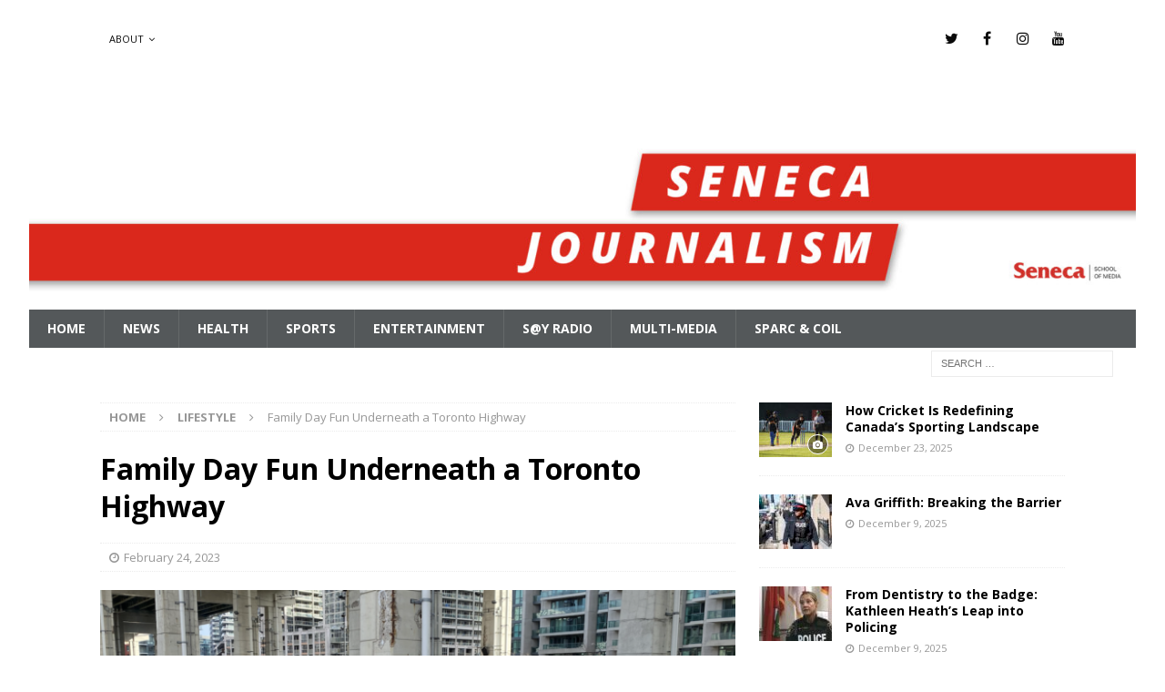

--- FILE ---
content_type: text/html; charset=UTF-8
request_url: https://www.senecajournalism.ca/family-day-fun-underneath-a-toronto-highway/
body_size: 11263
content:
<!DOCTYPE html>
<html class="no-js mh-one-sb" lang="en">
<head>
<meta charset="UTF-8">
<meta name="viewport" content="width=device-width, initial-scale=1.0">
	<!-- Global site tag (gtag.js) - Google Analytics -->
<script async src="https://www.googletagmanager.com/gtag/js?id=UA-125395678-1"></script>
<script>
  window.dataLayer = window.dataLayer || [];
  function gtag(){dataLayer.push(arguments);}
  gtag('js', new Date());

  gtag('config', 'UA-125395678-1');
</script>

<link rel="profile" href="http://gmpg.org/xfn/11" />
<link rel="pingback" href="https://www.senecajournalism.ca/xmlrpc.php" />
<title>Family Day Fun Underneath a Toronto Highway &#8211; Seneca Journalism</title>
<link rel='dns-prefetch' href='//fonts.googleapis.com' />
<link rel='dns-prefetch' href='//s.w.org' />
<link rel="alternate" type="application/rss+xml" title="Seneca Journalism &raquo; Feed" href="https://www.senecajournalism.ca/feed/" />
<link rel="alternate" type="application/rss+xml" title="Seneca Journalism &raquo; Comments Feed" href="https://www.senecajournalism.ca/comments/feed/" />
<link rel="alternate" type="application/rss+xml" title="Seneca Journalism &raquo; Family Day Fun Underneath a Toronto Highway Comments Feed" href="https://www.senecajournalism.ca/family-day-fun-underneath-a-toronto-highway/feed/" />
<!-- This site uses the Google Analytics by MonsterInsights plugin v7.9.0 - Using Analytics tracking - https://www.monsterinsights.com/ -->
<script type="text/javascript" data-cfasync="false">
	var mi_version         = '7.9.0';
	var mi_track_user      = true;
	var mi_no_track_reason = '';
	
	var disableStr = 'ga-disable-UA-147521779-1';

	/* Function to detect opted out users */
	function __gaTrackerIsOptedOut() {
		return document.cookie.indexOf(disableStr + '=true') > -1;
	}

	/* Disable tracking if the opt-out cookie exists. */
	if ( __gaTrackerIsOptedOut() ) {
		window[disableStr] = true;
	}

	/* Opt-out function */
	function __gaTrackerOptout() {
	  document.cookie = disableStr + '=true; expires=Thu, 31 Dec 2099 23:59:59 UTC; path=/';
	  window[disableStr] = true;
	}
	
	if ( mi_track_user ) {
		(function(i,s,o,g,r,a,m){i['GoogleAnalyticsObject']=r;i[r]=i[r]||function(){
			(i[r].q=i[r].q||[]).push(arguments)},i[r].l=1*new Date();a=s.createElement(o),
			m=s.getElementsByTagName(o)[0];a.async=1;a.src=g;m.parentNode.insertBefore(a,m)
		})(window,document,'script','//www.google-analytics.com/analytics.js','__gaTracker');

		__gaTracker('create', 'UA-147521779-1', 'auto');
		__gaTracker('set', 'forceSSL', true);
		__gaTracker('require', 'displayfeatures');
		__gaTracker('send','pageview');
	} else {
		console.log( "" );
		(function() {
			/* https://developers.google.com/analytics/devguides/collection/analyticsjs/ */
			var noopfn = function() {
				return null;
			};
			var noopnullfn = function() {
				return null;
			};
			var Tracker = function() {
				return null;
			};
			var p = Tracker.prototype;
			p.get = noopfn;
			p.set = noopfn;
			p.send = noopfn;
			var __gaTracker = function() {
				var len = arguments.length;
				if ( len === 0 ) {
					return;
				}
				var f = arguments[len-1];
				if ( typeof f !== 'object' || f === null || typeof f.hitCallback !== 'function' ) {
					console.log( 'Not running function __gaTracker(' + arguments[0] + " ....) because you are not being tracked. " + mi_no_track_reason );
					return;
				}
				try {
					f.hitCallback();
				} catch (ex) {

				}
			};
			__gaTracker.create = function() {
				return new Tracker();
			};
			__gaTracker.getByName = noopnullfn;
			__gaTracker.getAll = function() {
				return [];
			};
			__gaTracker.remove = noopfn;
			window['__gaTracker'] = __gaTracker;
					})();
		}
</script>
<!-- / Google Analytics by MonsterInsights -->
		<script type="text/javascript">
			window._wpemojiSettings = {"baseUrl":"https:\/\/s.w.org\/images\/core\/emoji\/11\/72x72\/","ext":".png","svgUrl":"https:\/\/s.w.org\/images\/core\/emoji\/11\/svg\/","svgExt":".svg","source":{"concatemoji":"https:\/\/www.senecajournalism.ca\/wp-includes\/js\/wp-emoji-release.min.js?ver=4.9.22"}};
			!function(e,a,t){var n,r,o,i=a.createElement("canvas"),p=i.getContext&&i.getContext("2d");function s(e,t){var a=String.fromCharCode;p.clearRect(0,0,i.width,i.height),p.fillText(a.apply(this,e),0,0);e=i.toDataURL();return p.clearRect(0,0,i.width,i.height),p.fillText(a.apply(this,t),0,0),e===i.toDataURL()}function c(e){var t=a.createElement("script");t.src=e,t.defer=t.type="text/javascript",a.getElementsByTagName("head")[0].appendChild(t)}for(o=Array("flag","emoji"),t.supports={everything:!0,everythingExceptFlag:!0},r=0;r<o.length;r++)t.supports[o[r]]=function(e){if(!p||!p.fillText)return!1;switch(p.textBaseline="top",p.font="600 32px Arial",e){case"flag":return s([55356,56826,55356,56819],[55356,56826,8203,55356,56819])?!1:!s([55356,57332,56128,56423,56128,56418,56128,56421,56128,56430,56128,56423,56128,56447],[55356,57332,8203,56128,56423,8203,56128,56418,8203,56128,56421,8203,56128,56430,8203,56128,56423,8203,56128,56447]);case"emoji":return!s([55358,56760,9792,65039],[55358,56760,8203,9792,65039])}return!1}(o[r]),t.supports.everything=t.supports.everything&&t.supports[o[r]],"flag"!==o[r]&&(t.supports.everythingExceptFlag=t.supports.everythingExceptFlag&&t.supports[o[r]]);t.supports.everythingExceptFlag=t.supports.everythingExceptFlag&&!t.supports.flag,t.DOMReady=!1,t.readyCallback=function(){t.DOMReady=!0},t.supports.everything||(n=function(){t.readyCallback()},a.addEventListener?(a.addEventListener("DOMContentLoaded",n,!1),e.addEventListener("load",n,!1)):(e.attachEvent("onload",n),a.attachEvent("onreadystatechange",function(){"complete"===a.readyState&&t.readyCallback()})),(n=t.source||{}).concatemoji?c(n.concatemoji):n.wpemoji&&n.twemoji&&(c(n.twemoji),c(n.wpemoji)))}(window,document,window._wpemojiSettings);
		</script>
		<style type="text/css">
img.wp-smiley,
img.emoji {
	display: inline !important;
	border: none !important;
	box-shadow: none !important;
	height: 1em !important;
	width: 1em !important;
	margin: 0 .07em !important;
	vertical-align: -0.1em !important;
	background: none !important;
	padding: 0 !important;
}
</style>
<link rel='stylesheet' id='sb_instagram_styles-css'  href='https://www.senecajournalism.ca/wp-content/plugins/instagram-feed/css/sb-instagram-2-1.min.css?ver=2.1' type='text/css' media='all' />
<link rel='stylesheet' id='wpos-swiper-style-css'  href='https://www.senecajournalism.ca/wp-content/plugins/stack-slider-3d-image-slider/assets/css/swiper.min.css?ver=1.4.1' type='text/css' media='all' />
<link rel='stylesheet' id='wp-sk-public-css-css'  href='https://www.senecajournalism.ca/wp-content/plugins/stack-slider-3d-image-slider/assets/css/wp-sk-public.css?ver=1.4.1' type='text/css' media='all' />
<link rel='stylesheet' id='mh-magazine-css'  href='https://www.senecajournalism.ca/wp-content/themes/mh-magazine/style.css?ver=3.8.1' type='text/css' media='all' />
<link rel='stylesheet' id='mh-font-awesome-css'  href='https://www.senecajournalism.ca/wp-content/themes/mh-magazine/includes/font-awesome.min.css' type='text/css' media='all' />
<link rel='stylesheet' id='mh-google-fonts-css'  href='https://fonts.googleapis.com/css?family=Open+Sans:300,400,400italic,600,700' type='text/css' media='all' />
<link rel='stylesheet' id='__EPYT__style-css'  href='https://www.senecajournalism.ca/wp-content/plugins/youtube-embed-plus/styles/ytprefs.min.css?ver=14.1.4.1' type='text/css' media='all' />
<style id='__EPYT__style-inline-css' type='text/css'>

                .epyt-gallery-thumb {
                        width: 33.333%;
                }
                
</style>
<script type='text/javascript'>
/* <![CDATA[ */
var monsterinsights_frontend = {"js_events_tracking":"true","download_extensions":"doc,exe,js,pdf,ppt,tgz,zip,xls","inbound_paths":"[]","home_url":"https:\/\/www.senecajournalism.ca","hash_tracking":"false"};
/* ]]> */
</script>
<script type='text/javascript' src='https://www.senecajournalism.ca/wp-content/plugins/google-analytics-for-wordpress/assets/js/frontend.min.js?ver=7.9.0'></script>
<script type='text/javascript' src='https://www.senecajournalism.ca/wp-includes/js/jquery/jquery.js?ver=1.12.4'></script>
<script type='text/javascript' src='https://www.senecajournalism.ca/wp-includes/js/jquery/jquery-migrate.min.js?ver=1.4.1'></script>
<script type='text/javascript' src='https://www.senecajournalism.ca/wp-content/themes/mh-magazine/js/scripts.js?ver=3.8.1'></script>
<script type='text/javascript'>
/* <![CDATA[ */
var _EPYT_ = {"ajaxurl":"https:\/\/www.senecajournalism.ca\/wp-admin\/admin-ajax.php","security":"a4ad5a0339","gallery_scrolloffset":"20","eppathtoscripts":"https:\/\/www.senecajournalism.ca\/wp-content\/plugins\/youtube-embed-plus\/scripts\/","eppath":"https:\/\/www.senecajournalism.ca\/wp-content\/plugins\/youtube-embed-plus\/","epresponsiveselector":"[\"iframe.__youtube_prefs_widget__\"]","epdovol":"1","version":"14.1.4.1","evselector":"iframe.__youtube_prefs__[src], iframe[src*=\"youtube.com\/embed\/\"], iframe[src*=\"youtube-nocookie.com\/embed\/\"]","ajax_compat":"","ytapi_load":"light","pause_others":"","stopMobileBuffer":"1","facade_mode":"","not_live_on_channel":"","vi_active":"","vi_js_posttypes":[]};
/* ]]> */
</script>
<script type='text/javascript' src='https://www.senecajournalism.ca/wp-content/plugins/youtube-embed-plus/scripts/ytprefs.min.js?ver=14.1.4.1'></script>
<link rel='https://api.w.org/' href='https://www.senecajournalism.ca/wp-json/' />
<link rel="EditURI" type="application/rsd+xml" title="RSD" href="https://www.senecajournalism.ca/xmlrpc.php?rsd" />
<link rel="wlwmanifest" type="application/wlwmanifest+xml" href="https://www.senecajournalism.ca/wp-includes/wlwmanifest.xml" /> 
<link rel='prev' title='Carnival Roots A Dynasty Collective' href='https://www.senecajournalism.ca/carnival-roots-a-dynasty-collective/' />
<link rel='next' title='SongCast- Podcast Ep 6' href='https://www.senecajournalism.ca/songcast-podcast-2/' />
<meta name="generator" content="WordPress 4.9.22" />
<link rel="canonical" href="https://www.senecajournalism.ca/family-day-fun-underneath-a-toronto-highway/" />
<link rel='shortlink' href='https://www.senecajournalism.ca/?p=25951' />
<link rel="alternate" type="application/json+oembed" href="https://www.senecajournalism.ca/wp-json/oembed/1.0/embed?url=https%3A%2F%2Fwww.senecajournalism.ca%2Ffamily-day-fun-underneath-a-toronto-highway%2F" />
<link rel="alternate" type="text/xml+oembed" href="https://www.senecajournalism.ca/wp-json/oembed/1.0/embed?url=https%3A%2F%2Fwww.senecajournalism.ca%2Ffamily-day-fun-underneath-a-toronto-highway%2F&#038;format=xml" />
<meta name="cdp-version" content="1.3.3" />        <script type="text/javascript">
            (function () {
                window.lsow_fs = {can_use_premium_code: false};
            })();
        </script>
        <style type="text/css">
.mh-navigation li:hover, .mh-navigation ul li:hover > ul, .mh-main-nav-wrap, .mh-main-nav, .mh-social-nav li a:hover, .entry-tags li, .mh-slider-caption, .mh-widget-layout8 .mh-widget-title .mh-footer-widget-title-inner, .mh-widget-col-1 .mh-slider-caption, .mh-widget-col-1 .mh-posts-lineup-caption, .mh-carousel-layout1, .mh-spotlight-widget, .mh-social-widget li a, .mh-author-bio-widget, .mh-footer-widget .mh-tab-comment-excerpt, .mh-nip-item:hover .mh-nip-overlay, .mh-widget .tagcloud a, .mh-footer-widget .tagcloud a, .mh-footer, .mh-copyright-wrap, input[type=submit]:hover, #infinite-handle span:hover { background: #54585a; }
.mh-extra-nav-bg { background: rgba(84, 88, 90, 0.2); }
.mh-slider-caption, .mh-posts-stacked-title, .mh-posts-lineup-caption { background: #54585a; background: rgba(84, 88, 90, 0.8); }
@media screen and (max-width: 900px) { #mh-mobile .mh-slider-caption, #mh-mobile .mh-posts-lineup-caption { background: rgba(84, 88, 90, 1); } }
.slicknav_menu, .slicknav_nav ul, #mh-mobile .mh-footer-widget .mh-posts-stacked-overlay { border-color: #54585a; }
.mh-copyright, .mh-copyright a { color: #fff; }
.mh-widget-layout4 .mh-widget-title { background: #ffffff; background: rgba(255, 255, 255, 0.6); }
.mh-preheader, .mh-wide-layout .mh-subheader, .mh-ticker-title, .mh-main-nav li:hover, .mh-footer-nav, .slicknav_menu, .slicknav_btn, .slicknav_nav .slicknav_item:hover, .slicknav_nav a:hover, .mh-back-to-top, .mh-subheading, .entry-tags .fa, .entry-tags li:hover, .mh-widget-layout2 .mh-widget-title, .mh-widget-layout4 .mh-widget-title-inner, .mh-widget-layout4 .mh-footer-widget-title, .mh-widget-layout5 .mh-widget-title-inner, .mh-widget-layout6 .mh-widget-title, #mh-mobile .flex-control-paging li a.flex-active, .mh-image-caption, .mh-carousel-layout1 .mh-carousel-caption, .mh-tab-button.active, .mh-tab-button.active:hover, .mh-footer-widget .mh-tab-button.active, .mh-social-widget li:hover a, .mh-footer-widget .mh-social-widget li a, .mh-footer-widget .mh-author-bio-widget, .tagcloud a:hover, .mh-widget .tagcloud a:hover, .mh-footer-widget .tagcloud a:hover, .mh-posts-stacked-item .mh-meta, .page-numbers:hover, .mh-loop-pagination .current, .mh-comments-pagination .current, .pagelink, a:hover .pagelink, input[type=submit], #infinite-handle span { background: #ffffff; }
.mh-main-nav-wrap .slicknav_nav ul, blockquote, .mh-widget-layout1 .mh-widget-title, .mh-widget-layout3 .mh-widget-title, .mh-widget-layout5 .mh-widget-title, .mh-widget-layout8 .mh-widget-title:after, #mh-mobile .mh-slider-caption, .mh-carousel-layout1, .mh-spotlight-widget, .mh-author-bio-widget, .mh-author-bio-title, .mh-author-bio-image-frame, .mh-video-widget, .mh-tab-buttons, textarea:hover, input[type=text]:hover, input[type=email]:hover, input[type=tel]:hover, input[type=url]:hover { border-color: #ffffff; }
.mh-dropcap, .mh-carousel-layout1 .flex-direction-nav a, .mh-carousel-layout2 .mh-carousel-caption, .mh-posts-digest-small-category, .mh-posts-lineup-more, .bypostauthor .fn:after, .mh-comment-list .comment-reply-link:before, #respond #cancel-comment-reply-link:before { color: #ffffff; }
.mh-subheader, .page-numbers, a .pagelink, .mh-widget-layout3 .mh-widget-title, .mh-widget .search-form, .mh-tab-button, .mh-tab-content, .mh-nip-widget, .mh-magazine-facebook-page-widget, .mh-social-widget, .mh-posts-horizontal-widget, .mh-ad-spot { background: #ffffff; }
.mh-tab-post-item { border-color: rgba(255, 255, 255, 0.3); }
.mh-tab-comment-excerpt { background: rgba(255, 255, 255, 0.6); }
.mh-header-nav-top li a, .mh-wide-layout .mh-header-nav-bottom li a, .mh-main-nav li:hover > a, .mh-footer-nav li a, .mh-social-nav-top .fa-mh-social, .mh-wide-layout .mh-social-nav-bottom .fa-mh-social, .slicknav_nav a, .slicknav_nav a:hover, .slicknav_nav .slicknav_item:hover, .slicknav_menu .slicknav_menutxt, .mh-header-date-top, .mh-wide-layout .mh-header-date-bottom, .mh-ticker-title, .mh-boxed-layout .mh-ticker-item-top a, .mh-wide-layout .mh-ticker-item a, .mh-subheading, .entry-tags .fa, .entry-tags a:hover, .mh-content .current, .page-numbers:hover, .pagelink, a:hover .pagelink, .mh-back-to-top, .mh-back-to-top:hover, .mh-widget-layout2 .mh-widget-title, .mh-widget-layout2 .mh-widget-title a, .mh-widget-layout4 .mh-widget-title-inner, .mh-widget-layout4 .mh-widget-title a, .mh-widget-layout5 .mh-widget-title, .mh-widget-layout5 .mh-widget-title a, .mh-widget-layout6 .mh-widget-title, .mh-widget-layout6 .mh-widget-title a, .mh-image-caption, .mh-carousel-layout1 .mh-carousel-caption, .mh-footer-widget .mh-author-bio-title, .mh-footer-widget .mh-author-bio-text, .mh-social-widget li:hover .fa-mh-social, .mh-footer-widget .mh-social-widget .fa-mh-social, #mh-mobile .mh-tab-button.active, .mh-tab-button.active:hover, .tagcloud a:hover, .mh-widget .tagcloud a:hover, .mh-footer-widget .tagcloud a:hover, .mh-posts-stacked-item .mh-meta, .mh-posts-stacked-item .mh-meta a, .mh-posts-stacked-item .mh-meta a:hover, input[type=submit], #infinite-handle span { color: #0a0a0a; }
.slicknav_menu .slicknav_icon-bar { background: #0a0a0a; }
.mh-header-nav-bottom li a, .mh-social-nav-bottom .fa-mh-social, .mh-boxed-layout .mh-ticker-item-bottom a, .mh-header-date-bottom, .page-numbers, a .pagelink, .mh-widget-layout3 .mh-widget-title, .mh-widget-layout3 .mh-widget-title a, .mh-tabbed-widget, .mh-tabbed-widget a, .mh-posts-horizontal-title a { color: #da291c; }
.entry-content a { color: #da291c; }
a:hover, .entry-content a:hover, #respond a:hover, #respond #cancel-comment-reply-link:hover, #respond .logged-in-as a:hover, .mh-comment-list .comment-meta a:hover, .mh-ping-list .mh-ping-item a:hover, .mh-meta a:hover, .mh-breadcrumb a:hover, .mh-tabbed-widget a:hover { color: #da291c; }
</style>
<!--[if lt IE 9]>
<script src="https://www.senecajournalism.ca/wp-content/themes/mh-magazine/js/css3-mediaqueries.js"></script>
<![endif]-->
<style type="text/css" id="custom-background-css">
body.custom-background { background-color: #ffffff; }
</style>
<link rel="icon" href="https://www.senecajournalism.ca/wp-content/uploads/2020/08/seneca-logo-red-1-150x150.png" sizes="32x32" />
<link rel="icon" href="https://www.senecajournalism.ca/wp-content/uploads/2020/08/seneca-logo-red-1.png" sizes="192x192" />
<link rel="apple-touch-icon-precomposed" href="https://www.senecajournalism.ca/wp-content/uploads/2020/08/seneca-logo-red-1.png" />
<meta name="msapplication-TileImage" content="https://www.senecajournalism.ca/wp-content/uploads/2020/08/seneca-logo-red-1.png" />
		<style type="text/css" id="wp-custom-css">
			.weather-button{
	width: 290px !important;
	margin-bottom: 20px !important;
	color: #da291c !important;
}

.linkButton{
margin: 5px !important;
	width: 278px !important;
	background-color: #da291c !important;
	color: white !Important;
	height: 500px !Important;
}

.toronto-jazz> .mh-meta{
	display: none;
}

.mh-container-outer{
	box-shadow: none;
}

.mh-container, .mh-container-inner{
	max-width: 100%;
}

.mh-preheader{
	max-width: 1080px;
	margin: 0 auto;
}

.mh-header-image{
	width: 100% !important;
}

.mh-spotlight-widget{
	background: #efefef;
	color: #000000;
}

@media screen and (min-width: 900px){

.mh-main{
	width: calc(45rem + 340px);
	margin: 0 auto;
}
}
.mh-spotlight-widget a{
	color: #000000;
}		</style>
	</head>
<body id="mh-mobile" class="post-template-default single single-post postid-25951 single-format-standard custom-background mh-boxed-layout mh-right-sb mh-loop-layout1 mh-widget-layout1 mh-loop-hide-caption" itemscope="itemscope" itemtype="http://schema.org/WebPage">
<div class="mh-container mh-container-outer">
<div class="mh-header-nav-mobile clearfix"></div>
	<div class="mh-preheader">
    	<div class="mh-container mh-container-inner mh-row clearfix">
							<div class="mh-header-bar-content mh-header-bar-top-left mh-col-2-3 clearfix">
											<nav class="mh-navigation mh-header-nav mh-header-nav-top clearfix" itemscope="itemscope" itemtype="http://schema.org/SiteNavigationElement">
							<div class="menu-temp-header-menu-container"><ul id="menu-temp-header-menu" class="menu"><li id="menu-item-752" class="menu-item menu-item-type-custom menu-item-object-custom menu-item-has-children menu-item-752"><a href="#">About</a>
<ul class="sub-menu">
	<li id="menu-item-751" class="menu-item menu-item-type-taxonomy menu-item-object-category menu-item-751"><a href="https://www.senecajournalism.ca/category/student-work/">Student Work</a></li>
</ul>
</li>
</ul></div>						</nav>
									</div>
										<div class="mh-header-bar-content mh-header-bar-top-right mh-col-1-3 clearfix">
											<nav class="mh-social-icons mh-social-nav mh-social-nav-top clearfix" itemscope="itemscope" itemtype="http://schema.org/SiteNavigationElement">
							<div class="menu-social-container"><ul id="menu-social" class="menu"><li id="menu-item-349" class="menu-item menu-item-type-custom menu-item-object-custom menu-item-349"><a href="https://twitter.com/SayNewsNow"><i class="fa fa-mh-social"></i><span class="screen-reader-text">Twitter</span></a></li>
<li id="menu-item-350" class="menu-item menu-item-type-custom menu-item-object-custom menu-item-350"><a href="https://www.facebook.com/senecaschoolofmedia/"><i class="fa fa-mh-social"></i><span class="screen-reader-text">Facebook</span></a></li>
<li id="menu-item-351" class="menu-item menu-item-type-custom menu-item-object-custom menu-item-351"><a href="https://www.instagram.com/saynewsnow"><i class="fa fa-mh-social"></i><span class="screen-reader-text">Instagram</span></a></li>
<li id="menu-item-352" class="menu-item menu-item-type-custom menu-item-object-custom menu-item-352"><a href="https://www.youtube.com/channel/UCbdEbMS3M2dclAp5G0vPK-g"><i class="fa fa-mh-social"></i><span class="screen-reader-text">YouTube</span></a></li>
</ul></div>						</nav>
									</div>
					</div>
	</div>
<header class="mh-header" itemscope="itemscope" itemtype="http://schema.org/WPHeader">
	<div class="mh-container mh-container-inner clearfix">
		<div class="mh-custom-header clearfix">
<a class="mh-header-image-link" href="https://www.senecajournalism.ca/" title="Seneca Journalism" rel="home">
<img class="mh-header-image" src="https://www.senecajournalism.ca/wp-content/uploads/2018/11/cropped-say_news_yt_banner3-1.jpg" height="346" width="1500" alt="Seneca Journalism" />
</a>
</div>
	</div>
	<div class="mh-main-nav-wrap">
		<nav class="mh-navigation mh-main-nav mh-container mh-container-inner clearfix" itemscope="itemscope" itemtype="http://schema.org/SiteNavigationElement">
			<div class="menu-primary-menu-container"><ul id="menu-primary-menu" class="menu"><li id="menu-item-170" class="menu-item menu-item-type-post_type menu-item-object-page menu-item-home menu-item-170"><a href="https://www.senecajournalism.ca/">Home</a></li>
<li id="menu-item-344" class="menu-item menu-item-type-taxonomy menu-item-object-category current-post-ancestor current-menu-parent current-post-parent menu-item-344"><a href="https://www.senecajournalism.ca/category/news/">News</a></li>
<li id="menu-item-345" class="menu-item menu-item-type-taxonomy menu-item-object-category menu-item-345"><a href="https://www.senecajournalism.ca/category/health/">Health</a></li>
<li id="menu-item-346" class="menu-item menu-item-type-taxonomy menu-item-object-category menu-item-346"><a href="https://www.senecajournalism.ca/category/sports/">Sports</a></li>
<li id="menu-item-347" class="menu-item menu-item-type-taxonomy menu-item-object-category menu-item-347"><a href="https://www.senecajournalism.ca/category/entertainment/">Entertainment</a></li>
<li id="menu-item-373" class="menu-item menu-item-type-custom menu-item-object-custom menu-item-373"><a href="http://www.sayradio.ca/say-news/">S@Y Radio</a></li>
<li id="menu-item-28271" class="menu-item menu-item-type-taxonomy menu-item-object-category menu-item-28271"><a href="https://www.senecajournalism.ca/category/multi-media/">Multi-Media</a></li>
<li id="menu-item-41765" class="menu-item menu-item-type-post_type menu-item-object-page menu-item-41765"><a href="https://www.senecajournalism.ca/coil-2/">SPARC &#038; COIL</a></li>
</ul></div>		</nav>
	</div>
	</header>
	<div class="mh-subheader">
		<div class="mh-container mh-container-inner mh-row clearfix">
										<div class="mh-header-bar-content mh-header-bar-bottom-right mh-col-1-3 clearfix">
											<aside class="mh-header-search mh-header-search-bottom">
							<form role="search" method="get" class="search-form" action="https://www.senecajournalism.ca/">
				<label>
					<span class="screen-reader-text">Search for:</span>
					<input type="search" class="search-field" placeholder="Search &hellip;" value="" name="s" />
				</label>
				<input type="submit" class="search-submit" value="Search" />
			</form>						</aside>
									</div>
					</div>
	</div>
<div class="mh-wrapper clearfix">
	<div class="mh-main clearfix">
		<div id="main-content" class="mh-content" role="main" itemprop="mainContentOfPage"><nav class="mh-breadcrumb"><span itemscope itemtype="http://data-vocabulary.org/Breadcrumb"><a href="https://www.senecajournalism.ca" itemprop="url"><span itemprop="title">Home</span></a></span><span class="mh-breadcrumb-delimiter"><i class="fa fa-angle-right"></i></span><span itemscope itemtype="http://data-vocabulary.org/Breadcrumb"><a href="https://www.senecajournalism.ca/category/lifestyle/" itemprop="url"><span itemprop="title">Lifestyle</span></a></span><span class="mh-breadcrumb-delimiter"><i class="fa fa-angle-right"></i></span>Family Day Fun Underneath a Toronto Highway</nav>
<article id="post-25951" class="post-25951 post type-post status-publish format-standard has-post-thumbnail hentry category-lifestyle category-news">
	<header class="entry-header clearfix"><h1 class="entry-title">Family Day Fun Underneath a Toronto Highway</h1><div class="mh-meta entry-meta">
<span class="entry-meta-date updated"><i class="fa fa-clock-o"></i><a href="https://www.senecajournalism.ca/2023/02/">February 24, 2023</a></span>
</div>
	</header>
		<div class="entry-content clearfix">
<figure class="entry-thumbnail">
<img src="https://www.senecajournalism.ca/wp-content/uploads/2023/02/Screenshot-2023-02-24-at-12.28.49-PM-678x381.png" alt="" title="Screenshot 2023-02-24 at 12.28.49 PM" />
</figure>
<p>by Jeff Viray</p>
<p>For many, the Gardner Expressway is a great way to travel around Toronto, but just hiding underneath it and right beside Fort York is a scenic outdoor skating rink, &#8220;The Bentway.&#8221;</p>
<p>&#8220;The Bentway &#8221; was the setting for many families on the afternoon of this past Family Day.</p>
<p>&#8220;We just wanted to try skating,&#8221; Ryan Lee tells me,  &#8220;We&#8217;re new to Canada and we&#8217;ve wanted to try skating for a long time.&#8221;</p>
<p>Ryan, an international student at Toronto Metropolitan University, used this Family Day, as a way to spend time with his loved ones and to learn about one of Canada&#8217;s favourite past times.</p>
<figure id="attachment_26243" style="width: 300px" class="wp-caption alignright"><a href="https://www.senecajournalism.ca/wp-content/uploads/2023/02/Screenshot-2023-02-24-at-12.29.10-PM.png"><img class="wp-image-26243 size-medium" src="https://www.senecajournalism.ca/wp-content/uploads/2023/02/Screenshot-2023-02-24-at-12.29.10-PM-300x165.png" alt="" width="300" height="165" srcset="https://www.senecajournalism.ca/wp-content/uploads/2023/02/Screenshot-2023-02-24-at-12.29.10-PM-300x165.png 300w, https://www.senecajournalism.ca/wp-content/uploads/2023/02/Screenshot-2023-02-24-at-12.29.10-PM-768x423.png 768w, https://www.senecajournalism.ca/wp-content/uploads/2023/02/Screenshot-2023-02-24-at-12.29.10-PM-1024x564.png 1024w" sizes="(max-width: 300px) 100vw, 300px" /></a><figcaption class="wp-caption-text">Ryan and his girlfriend Sue trying out skating for the first time.</figcaption></figure>
<p>&#8220;Where I am from, skating was never very interesting to me, but now that I&#8217;m here, I feel like I have to,&#8221; Ryan told me that he also brought his girlfriend Sue with him today.</p>
<p>&#8220;It&#8217;s a day to celebrate family, and right now she is the only family I feel like I have here, her and my friends.&#8221;</p>
<p>Family Day is one of Ontario&#8217;s newest holidays, first celebrated in 2008, it was established by former Ontrio Premier Dalton McGuinty, promising a new holiday in February if re-elected. Family Day is a day to celebrate with family and loved ones and to add a holiday between the three-month gap of New Year&#8217;s to Easter Weekend.</p>
<p>I also asked Ryan if this is something he plans on doing more often, &#8220;No, no not every day but for me maybe once or twice a year, like a tradition for Family Day.&#8221;</p>
<p>Though there were many people out skating for Family Day, the warm weather made the ice look like sludge in some parts. When trying to rent a pair of skates for myself, I overheard one of the workers tell a renter they wouldn&#8217;t recommend skating in these conditions.</p>
<figure id="attachment_26241" style="width: 300px" class="wp-caption alignleft"><a href="https://www.senecajournalism.ca/wp-content/uploads/2023/02/Screenshot-2023-02-24-at-12.30.25-PM.png"><img class="wp-image-26241 size-medium" src="https://www.senecajournalism.ca/wp-content/uploads/2023/02/Screenshot-2023-02-24-at-12.30.25-PM-300x129.png" alt="" width="300" height="129" srcset="https://www.senecajournalism.ca/wp-content/uploads/2023/02/Screenshot-2023-02-24-at-12.30.25-PM-300x129.png 300w, https://www.senecajournalism.ca/wp-content/uploads/2023/02/Screenshot-2023-02-24-at-12.30.25-PM-768x331.png 768w, https://www.senecajournalism.ca/wp-content/uploads/2023/02/Screenshot-2023-02-24-at-12.30.25-PM-1024x441.png 1024w, https://www.senecajournalism.ca/wp-content/uploads/2023/02/Screenshot-2023-02-24-at-12.30.25-PM-1030x438.png 1030w, https://www.senecajournalism.ca/wp-content/uploads/2023/02/Screenshot-2023-02-24-at-12.30.25-PM.png 1222w" sizes="(max-width: 300px) 100vw, 300px" /></a><figcaption class="wp-caption-text">The condition of the ice is not ideal for skating.</figcaption></figure>
<p>I asked the person working the renting desk if it&#8217;s been a slow winter when it came to skating, and they told me, &#8220;yeah I mean its been one of the warmer winters we&#8217;ve seen lately, so the conditions haven&#8217;t been the best as of late.&#8221;</p>
<p>But these melted ice conditions didn&#8217;t stop one, Mason, age 10 from trying his best on learning how to skate.&#8221;It&#8217;s a day off school, and I think I wanted to try it and see what it&#8217;s like,&#8221; Mason told me.</p>
<p>Mason&#8217;s parents told me he&#8217;s always been keen on learning how to skate but Family</p>
<figure id="attachment_26240" style="width: 300px" class="wp-caption alignright"><a href="https://www.senecajournalism.ca/wp-content/uploads/2023/02/Screenshot-2023-02-24-at-12.31.24-PM.png"><img class="wp-image-26240 size-medium" src="https://www.senecajournalism.ca/wp-content/uploads/2023/02/Screenshot-2023-02-24-at-12.31.24-PM-300x150.png" alt="" width="300" height="150" srcset="https://www.senecajournalism.ca/wp-content/uploads/2023/02/Screenshot-2023-02-24-at-12.31.24-PM-300x150.png 300w, https://www.senecajournalism.ca/wp-content/uploads/2023/02/Screenshot-2023-02-24-at-12.31.24-PM-768x383.png 768w, https://www.senecajournalism.ca/wp-content/uploads/2023/02/Screenshot-2023-02-24-at-12.31.24-PM-1024x510.png 1024w, https://www.senecajournalism.ca/wp-content/uploads/2023/02/Screenshot-2023-02-24-at-12.31.24-PM.png 1284w" sizes="(max-width: 300px) 100vw, 300px" /></a><figcaption class="wp-caption-text">Mason giving skating a go for the first time.</figcaption></figure>
<p>Day was the first time they were able to go out together and try it as a family.</p>
<p>&#8220;I don&#8217;t know, he seems to enjoy it, so maybe we&#8217;ll make it into a tradition.&#8221; Mason&#8217;s dad said.</p>
<p>The skating wasn&#8217;t the only thing at the Bentway that afternoon, numerous stands and food trucks provided skaters with anything from cupcakes to sausages and even thrift wear.</p>
<p>The Bentway saw many families and friends on the Monday holiday but unfortunately for skaters looking to skate at this scenic location, you just have to wait till the end of 2023 for a chance to get on the Bentway, since the final skate day was this past Wednesday, the 22nd of February.</p>
<p>&nbsp;</p>
<p>&nbsp;</p>
<p>&nbsp;</p>
<p>&nbsp;</p>
<p>&nbsp;</p>
<p>&nbsp;</p>
<p>&nbsp;</p>
<p>&nbsp;</p>
<div class="mh-social-bottom">
<div class="mh-share-buttons clearfix">
	<a class="mh-facebook" href="#" onclick="window.open('https://www.facebook.com/sharer.php?u=https%3A%2F%2Fwww.senecajournalism.ca%2Ffamily-day-fun-underneath-a-toronto-highway%2F&t=Family+Day+Fun+Underneath+a+Toronto+Highway', 'facebookShare', 'width=626,height=436'); return false;" title="Share on Facebook">
		<span class="mh-share-button"><i class="fa fa-facebook"></i></span>
	</a>
	<a class="mh-twitter" href="#" onclick="window.open('https://twitter.com/share?text=Family+Day+Fun+Underneath+a+Toronto+Highway:&url=https%3A%2F%2Fwww.senecajournalism.ca%2Ffamily-day-fun-underneath-a-toronto-highway%2F', 'twitterShare', 'width=626,height=436'); return false;" title="Tweet This Post">
		<span class="mh-share-button"><i class="fa fa-twitter"></i></span>
	</a>
	<a class="mh-pinterest" href="#" onclick="window.open('https://pinterest.com/pin/create/button/?url=https%3A%2F%2Fwww.senecajournalism.ca%2Ffamily-day-fun-underneath-a-toronto-highway%2F&media=https://www.senecajournalism.ca/wp-content/uploads/2023/02/Screenshot-2023-02-24-at-12.28.49-PM.png&description=Family+Day+Fun+Underneath+a+Toronto+Highway', 'pinterestShare', 'width=750,height=350'); return false;" title="Pin This Post">
		<span class="mh-share-button"><i class="fa fa-pinterest"></i></span>
	</a>
	<a class="mh-googleplus" href="#" onclick="window.open('https://plusone.google.com/_/+1/confirm?hl=en-US&url=https%3A%2F%2Fwww.senecajournalism.ca%2Ffamily-day-fun-underneath-a-toronto-highway%2F', 'googleShare', 'width=626,height=436'); return false;" title="Share on Google+" target="_blank">
		<span class="mh-share-button"><i class="fa fa-google-plus"></i></span>
	</a>
	<a class="mh-email" href="mailto:?subject=Family%20Day%20Fun%20Underneath%20a%20Toronto%20Highway&amp;body=https%3A%2F%2Fwww.senecajournalism.ca%2Ffamily-day-fun-underneath-a-toronto-highway%2F" title="Send this article to a friend" target="_blank">
		<span class="mh-share-button"><i class="fa fa-envelope-o"></i></span>
	</a>
</div></div>
	</div></article><nav class="mh-post-nav mh-row clearfix" itemscope="itemscope" itemtype="http://schema.org/SiteNavigationElement">
<div class="mh-col-1-2 mh-post-nav-item mh-post-nav-prev">
<a href="https://www.senecajournalism.ca/carnival-roots-a-dynasty-collective/" rel="prev"><img width="80" height="60" src="https://www.senecajournalism.ca/wp-content/uploads/2023/02/IMG_1714-80x60.jpg" class="attachment-mh-magazine-small size-mh-magazine-small wp-post-image" alt="" srcset="https://www.senecajournalism.ca/wp-content/uploads/2023/02/IMG_1714-80x60.jpg 80w, https://www.senecajournalism.ca/wp-content/uploads/2023/02/IMG_1714-678x509.jpg 678w, https://www.senecajournalism.ca/wp-content/uploads/2023/02/IMG_1714-326x245.jpg 326w" sizes="(max-width: 80px) 100vw, 80px" /><span>Previous</span><p>Carnival Roots A Dynasty Collective</p></a></div>
<div class="mh-col-1-2 mh-post-nav-item mh-post-nav-next">
<a href="https://www.senecajournalism.ca/songcast-podcast-2/" rel="next"><img width="80" height="60" src="https://www.senecajournalism.ca/wp-content/uploads/2023/02/IMG_B7E9446C9FBD-1-80x60.jpeg" class="attachment-mh-magazine-small size-mh-magazine-small wp-post-image" alt="" srcset="https://www.senecajournalism.ca/wp-content/uploads/2023/02/IMG_B7E9446C9FBD-1-80x60.jpeg 80w, https://www.senecajournalism.ca/wp-content/uploads/2023/02/IMG_B7E9446C9FBD-1-678x509.jpeg 678w, https://www.senecajournalism.ca/wp-content/uploads/2023/02/IMG_B7E9446C9FBD-1-326x245.jpeg 326w" sizes="(max-width: 80px) 100vw, 80px" /><span>Next</span><p>SongCast- Podcast Ep 6</p></a></div>
</nav>
<div id="comments" class="mh-comments-wrap">
			<h4 class="mh-widget-title mh-comment-form-title">
				<span class="mh-widget-title-inner">
					Be the first to comment				</span>
			</h4>	<div id="respond" class="comment-respond">
		<h3 id="reply-title" class="comment-reply-title">Leave a Reply <small><a rel="nofollow" id="cancel-comment-reply-link" href="/family-day-fun-underneath-a-toronto-highway/#respond" style="display:none;">Cancel reply</a></small></h3>			<form action="https://www.senecajournalism.ca/wp-comments-post.php" method="post" id="commentform" class="comment-form" novalidate>
				<p class="comment-notes">Your email address will not be published.</p><p class="comment-form-comment"><label for="comment">Comment</label><br/><textarea id="comment" name="comment" cols="45" rows="5" aria-required="true"></textarea></p><p class="comment-form-author"><label for="author">Name </label><span class="required">*</span><br/><input id="author" name="author" type="text" value="" size="30" aria-required='true' /></p>
<p class="comment-form-email"><label for="email">Email </label><span class="required">*</span><br/><input id="email" name="email" type="text" value="" size="30" aria-required='true' /></p>
<p class="comment-form-url"><label for="url">Website</label><br/><input id="url" name="url" type="text" value="" size="30" /></p>
<p class="form-submit"><input name="submit" type="submit" id="submit" class="submit" value="Post Comment" /> <input type='hidden' name='comment_post_ID' value='25951' id='comment_post_ID' />
<input type='hidden' name='comment_parent' id='comment_parent' value='0' />
</p>			</form>
			</div><!-- #respond -->
	</div>
		</div>
			<aside class="mh-widget-col-1 mh-sidebar" itemscope="itemscope" itemtype="http://schema.org/WPSideBar"><div id="mh_magazine_custom_posts-14" class="mh-widget mh_magazine_custom_posts">			<ul class="mh-custom-posts-widget clearfix"> 						<li class="mh-custom-posts-item mh-custom-posts-small clearfix post-41738 post type-post status-publish format-image has-post-thumbnail category-sports category-uncategorized post_format-post-format-image">
															<figure class="mh-custom-posts-thumb">
									<a class="mh-thumb-icon mh-thumb-icon-small" href="https://www.senecajournalism.ca/how-cricket-is-redefining-canadas-sporting-landscape/" title="How Cricket Is Redefining Canada’s Sporting Landscape"><img width="80" height="60" src="https://www.senecajournalism.ca/wp-content/uploads/2025/12/53148709427_094aee281a_o-80x60.jpg" class="attachment-mh-magazine-small size-mh-magazine-small wp-post-image" alt="" srcset="https://www.senecajournalism.ca/wp-content/uploads/2025/12/53148709427_094aee281a_o-80x60.jpg 80w, https://www.senecajournalism.ca/wp-content/uploads/2025/12/53148709427_094aee281a_o-678x509.jpg 678w, https://www.senecajournalism.ca/wp-content/uploads/2025/12/53148709427_094aee281a_o-326x245.jpg 326w" sizes="(max-width: 80px) 100vw, 80px" />									</a>
								</figure>
														<div class="mh-custom-posts-header">
								<div class="mh-custom-posts-small-title">
									<a href="https://www.senecajournalism.ca/how-cricket-is-redefining-canadas-sporting-landscape/" title="How Cricket Is Redefining Canada’s Sporting Landscape">
										How Cricket Is Redefining Canada’s Sporting Landscape									</a>
								</div>
								<div class="mh-meta entry-meta">
<span class="entry-meta-date updated"><i class="fa fa-clock-o"></i><a href="https://www.senecajournalism.ca/2025/12/">December 23, 2025</a></span>
</div>
							</div>
						</li>						<li class="mh-custom-posts-item mh-custom-posts-small clearfix post-41519 post type-post status-publish format-standard has-post-thumbnail category-coil tag-ava-griffith tag-hassan-qazi tag-hotline tag-kevin-gothard tag-lisa-boon tag-mental-health tag-olivia-aureli tag-paige-walters tag-stefano-capicotto tag-york-regional-police">
															<figure class="mh-custom-posts-thumb">
									<a class="mh-thumb-icon mh-thumb-icon-small" href="https://www.senecajournalism.ca/ava-griffith-sparc/" title="Ava Griffith: Breaking the Barrier"><img width="80" height="60" src="https://www.senecajournalism.ca/wp-content/uploads/2025/12/image3-80x60.jpg" class="attachment-mh-magazine-small size-mh-magazine-small wp-post-image" alt="" srcset="https://www.senecajournalism.ca/wp-content/uploads/2025/12/image3-80x60.jpg 80w, https://www.senecajournalism.ca/wp-content/uploads/2025/12/image3-678x509.jpg 678w, https://www.senecajournalism.ca/wp-content/uploads/2025/12/image3-326x245.jpg 326w" sizes="(max-width: 80px) 100vw, 80px" />									</a>
								</figure>
														<div class="mh-custom-posts-header">
								<div class="mh-custom-posts-small-title">
									<a href="https://www.senecajournalism.ca/ava-griffith-sparc/" title="Ava Griffith: Breaking the Barrier">
										Ava Griffith: Breaking the Barrier									</a>
								</div>
								<div class="mh-meta entry-meta">
<span class="entry-meta-date updated"><i class="fa fa-clock-o"></i><a href="https://www.senecajournalism.ca/2025/12/">December 9, 2025</a></span>
</div>
							</div>
						</li>						<li class="mh-custom-posts-item mh-custom-posts-small clearfix post-41517 post type-post status-publish format-standard has-post-thumbnail category-coil tag-alyssa-rennie tag-ishwar-siewdyal tag-jasmine-bhoodwah tag-kathleen-heath tag-kyle-bourne tag-lorraine-nungari tag-lucie-costin-hall tag-nathaniel-jackson tag-nistha-chaudhary tag-york-regional-police">
															<figure class="mh-custom-posts-thumb">
									<a class="mh-thumb-icon mh-thumb-icon-small" href="https://www.senecajournalism.ca/kathleen-heath-sparc/" title="From Dentistry to the Badge: Kathleen Heath’s Leap into Policing"><img width="80" height="60" src="https://www.senecajournalism.ca/wp-content/uploads/2025/12/Kathleen-Heath-80x60.jpg" class="attachment-mh-magazine-small size-mh-magazine-small wp-post-image" alt="Person sitting down for an Interview" srcset="https://www.senecajournalism.ca/wp-content/uploads/2025/12/Kathleen-Heath-80x60.jpg 80w, https://www.senecajournalism.ca/wp-content/uploads/2025/12/Kathleen-Heath-326x245.jpg 326w" sizes="(max-width: 80px) 100vw, 80px" />									</a>
								</figure>
														<div class="mh-custom-posts-header">
								<div class="mh-custom-posts-small-title">
									<a href="https://www.senecajournalism.ca/kathleen-heath-sparc/" title="From Dentistry to the Badge: Kathleen Heath’s Leap into Policing">
										From Dentistry to the Badge: Kathleen Heath’s Leap into Policing									</a>
								</div>
								<div class="mh-meta entry-meta">
<span class="entry-meta-date updated"><i class="fa fa-clock-o"></i><a href="https://www.senecajournalism.ca/2025/12/">December 9, 2025</a></span>
</div>
							</div>
						</li>						<li class="mh-custom-posts-item mh-custom-posts-small clearfix post-41518 post type-post status-publish format-standard has-post-thumbnail category-coil tag-daniela-silva tag-emma-gomes tag-hayden-west tag-in-kiu-chan tag-ishwar-siewdyal tag-jo-ann-rutledge tag-kate-baboulas tag-paria-azarmehan tag-service tag-york-regional-police tag-yrp">
															<figure class="mh-custom-posts-thumb">
									<a class="mh-thumb-icon mh-thumb-icon-small" href="https://www.senecajournalism.ca/emma-gomes-sparc/" title="Running Towards Her True Calling"><img width="80" height="60" src="https://www.senecajournalism.ca/wp-content/uploads/2025/12/emma1-80x60.png" class="attachment-mh-magazine-small size-mh-magazine-small wp-post-image" alt="York Regional Police Officer" srcset="https://www.senecajournalism.ca/wp-content/uploads/2025/12/emma1-80x60.png 80w, https://www.senecajournalism.ca/wp-content/uploads/2025/12/emma1-326x245.png 326w" sizes="(max-width: 80px) 100vw, 80px" />									</a>
								</figure>
														<div class="mh-custom-posts-header">
								<div class="mh-custom-posts-small-title">
									<a href="https://www.senecajournalism.ca/emma-gomes-sparc/" title="Running Towards Her True Calling">
										Running Towards Her True Calling									</a>
								</div>
								<div class="mh-meta entry-meta">
<span class="entry-meta-date updated"><i class="fa fa-clock-o"></i><a href="https://www.senecajournalism.ca/2025/12/">December 9, 2025</a></span>
</div>
							</div>
						</li>						<li class="mh-custom-posts-item mh-custom-posts-small clearfix post-41516 post type-post status-publish format-standard has-post-thumbnail category-coil tag-andrew-wood tag-fitness tag-ishwar-siewdyal tag-john-costello tag-julian-stewart tag-letu-mokonin tag-marta-wajda tag-mental-health tag-nikita-prescott tag-podcast tag-priscilla-wiredu tag-rebecca-buraimo tag-sean-obrien tag-service tag-tyler-dias tag-veronica-jamnik tag-york-regional-police tag-yuxuan-dang">
															<figure class="mh-custom-posts-thumb">
									<a class="mh-thumb-icon mh-thumb-icon-small" href="https://www.senecajournalism.ca/marta-wajda-sparc/" title="Coaching a Community: Positivity in Policing"><img width="80" height="60" src="https://www.senecajournalism.ca/wp-content/uploads/2025/12/COP-final-first-image-80x60.jpg" class="attachment-mh-magazine-small size-mh-magazine-small wp-post-image" alt="police officer sitting in car." srcset="https://www.senecajournalism.ca/wp-content/uploads/2025/12/COP-final-first-image-80x60.jpg 80w, https://www.senecajournalism.ca/wp-content/uploads/2025/12/COP-final-first-image-678x509.jpg 678w, https://www.senecajournalism.ca/wp-content/uploads/2025/12/COP-final-first-image-326x245.jpg 326w" sizes="(max-width: 80px) 100vw, 80px" />									</a>
								</figure>
														<div class="mh-custom-posts-header">
								<div class="mh-custom-posts-small-title">
									<a href="https://www.senecajournalism.ca/marta-wajda-sparc/" title="Coaching a Community: Positivity in Policing">
										Coaching a Community: Positivity in Policing									</a>
								</div>
								<div class="mh-meta entry-meta">
<span class="entry-meta-date updated"><i class="fa fa-clock-o"></i><a href="https://www.senecajournalism.ca/2025/12/">December 9, 2025</a></span>
</div>
							</div>
						</li>						<li class="mh-custom-posts-item mh-custom-posts-small clearfix post-41515 post type-post status-publish format-standard has-post-thumbnail category-coil tag-alicia-del-re tag-cindy-huynh tag-dante-clarke tag-diversity-in-police tag-kiana-macdonald tag-lama-youseff tag-mina-rahravan tag-nour-abdul-hadi tag-shazeen-kassam tag-talha-shafqat tag-york-regional-police">
															<figure class="mh-custom-posts-thumb">
									<a class="mh-thumb-icon mh-thumb-icon-small" href="https://www.senecajournalism.ca/cindy-huynh-sparc/" title="A Mirror to Our Community: Inclusivity and Diversity in the Police Service"><img width="80" height="60" src="https://www.senecajournalism.ca/wp-content/uploads/2025/12/Picture4-80x60.jpg" class="attachment-mh-magazine-small size-mh-magazine-small wp-post-image" alt="Canadian Officer in the Police Station" srcset="https://www.senecajournalism.ca/wp-content/uploads/2025/12/Picture4-80x60.jpg 80w, https://www.senecajournalism.ca/wp-content/uploads/2025/12/Picture4-678x509.jpg 678w, https://www.senecajournalism.ca/wp-content/uploads/2025/12/Picture4-326x245.jpg 326w" sizes="(max-width: 80px) 100vw, 80px" />									</a>
								</figure>
														<div class="mh-custom-posts-header">
								<div class="mh-custom-posts-small-title">
									<a href="https://www.senecajournalism.ca/cindy-huynh-sparc/" title="A Mirror to Our Community: Inclusivity and Diversity in the Police Service">
										A Mirror to Our Community: Inclusivity and Diversity in the Police Service									</a>
								</div>
								<div class="mh-meta entry-meta">
<span class="entry-meta-date updated"><i class="fa fa-clock-o"></i><a href="https://www.senecajournalism.ca/2025/12/">December 9, 2025</a></span>
</div>
							</div>
						</li>						<li class="mh-custom-posts-item mh-custom-posts-small clearfix post-41514 post type-post status-publish format-standard has-post-thumbnail category-coil tag-andrew-wood tag-greg-pierce tag-hassan-qazi tag-jaden-rose-beason tag-justine-todd tag-shua-marr tag-york-regional-police">
															<figure class="mh-custom-posts-thumb">
									<a class="mh-thumb-icon mh-thumb-icon-small" href="https://www.senecajournalism.ca/justine-todd-sparc/" title="Justine Todd – On the Ice and in the Community: A Woman of Authority"><img width="80" height="60" src="https://www.senecajournalism.ca/wp-content/uploads/2025/12/Justine-Todd-Headline-Image-80x60.jpeg" class="attachment-mh-magazine-small size-mh-magazine-small wp-post-image" alt="Referee on ice" srcset="https://www.senecajournalism.ca/wp-content/uploads/2025/12/Justine-Todd-Headline-Image-80x60.jpeg 80w, https://www.senecajournalism.ca/wp-content/uploads/2025/12/Justine-Todd-Headline-Image-678x509.jpeg 678w, https://www.senecajournalism.ca/wp-content/uploads/2025/12/Justine-Todd-Headline-Image-326x245.jpeg 326w" sizes="(max-width: 80px) 100vw, 80px" />									</a>
								</figure>
														<div class="mh-custom-posts-header">
								<div class="mh-custom-posts-small-title">
									<a href="https://www.senecajournalism.ca/justine-todd-sparc/" title="Justine Todd – On the Ice and in the Community: A Woman of Authority">
										Justine Todd – On the Ice and in the Community: A Woman of Authority									</a>
								</div>
								<div class="mh-meta entry-meta">
<span class="entry-meta-date updated"><i class="fa fa-clock-o"></i><a href="https://www.senecajournalism.ca/2025/12/">December 9, 2025</a></span>
</div>
							</div>
						</li>						<li class="mh-custom-posts-item mh-custom-posts-small clearfix post-41442 post type-post status-publish format-standard has-post-thumbnail category-entertainment">
															<figure class="mh-custom-posts-thumb">
									<a class="mh-thumb-icon mh-thumb-icon-small" href="https://www.senecajournalism.ca/living-in-hope-resthavens-future-in-the-metal-scene/" title="Living in Hope: Resthaven&#8217;s Future in the Metal Scene"><img width="1" height="1" src="https://www.senecajournalism.ca/wp-content/uploads/2025/09/RH_sbdepiction_19.jpeg" class="attachment-mh-magazine-small size-mh-magazine-small wp-post-image" alt="Braydan Parsons-Reilly, lead vocalist and guitarist of Resthaven" />									</a>
								</figure>
														<div class="mh-custom-posts-header">
								<div class="mh-custom-posts-small-title">
									<a href="https://www.senecajournalism.ca/living-in-hope-resthavens-future-in-the-metal-scene/" title="Living in Hope: Resthaven&#8217;s Future in the Metal Scene">
										Living in Hope: Resthaven&#8217;s Future in the Metal Scene									</a>
								</div>
								<div class="mh-meta entry-meta">
<span class="entry-meta-date updated"><i class="fa fa-clock-o"></i><a href="https://www.senecajournalism.ca/2025/09/">September 20, 2025</a></span>
</div>
							</div>
						</li>			</ul></div>	</aside>	</div>
    </div>
<footer class="mh-footer" itemscope="itemscope" itemtype="http://schema.org/WPFooter">
<div class="mh-container mh-container-inner mh-footer-widgets mh-row clearfix">
<div class="mh-col-1-1 mh-home-wide  mh-footer-area mh-footer-4">
<div id="mh_magazine_social-2" class="mh-footer-widget mh_magazine_social"><h6 class="mh-widget-title mh-footer-widget-title"><span class="mh-widget-title-inner mh-footer-widget-title-inner">Stay connected</span></h6>				<nav class="mh-social-icons mh-social-widget clearfix">
					<div class="menu-social-container"><ul id="menu-social-1" class="menu"><li class="menu-item menu-item-type-custom menu-item-object-custom menu-item-349"><a href="https://twitter.com/SayNewsNow"><i class="fa fa-mh-social"></i><span class="screen-reader-text">Twitter</span></a></li>
<li class="menu-item menu-item-type-custom menu-item-object-custom menu-item-350"><a href="https://www.facebook.com/senecaschoolofmedia/"><i class="fa fa-mh-social"></i><span class="screen-reader-text">Facebook</span></a></li>
<li class="menu-item menu-item-type-custom menu-item-object-custom menu-item-351"><a href="https://www.instagram.com/saynewsnow"><i class="fa fa-mh-social"></i><span class="screen-reader-text">Instagram</span></a></li>
<li class="menu-item menu-item-type-custom menu-item-object-custom menu-item-352"><a href="https://www.youtube.com/channel/UCbdEbMS3M2dclAp5G0vPK-g"><i class="fa fa-mh-social"></i><span class="screen-reader-text">YouTube</span></a></li>
</ul></div>				</nav></div></div>
</div>
</footer>
<div class="mh-copyright-wrap">
	<div class="mh-container mh-container-inner clearfix">
		<p class="mh-copyright">
			Copyright © 2020 Seneca Journalism		</p>
		<span id="siteseal"><script async type="text/javascript" src="https://seal.godaddy.com/getSeal?sealID=FJQryNqgoaMjYBkxUtjVvUB7R8heplj3uQtWmbvl1edcD7JZyIZ4AzxosZe1"></script></span>
	</div>
	
</div>

<a href="#" class="mh-back-to-top"><i class="fa fa-chevron-up"></i></a>
</div><!-- .mh-container-outer -->
<!-- Instagram Feed JS -->
<script type="text/javascript">
var sbiajaxurl = "https://www.senecajournalism.ca/wp-admin/admin-ajax.php";
</script>
<link rel='stylesheet' id='so-css-mh-magazine-css'  href='https://www.senecajournalism.ca/wp-content/uploads/so-css/so-css-mh-magazine.css?ver=1570454711' type='text/css' media='all' />
<script type='text/javascript'>
/* <![CDATA[ */
var lsow_settings = {"mobile_width":"780","custom_css":""};
/* ]]> */
</script>
<script type='text/javascript' src='https://www.senecajournalism.ca/wp-content/plugins/livemesh-siteorigin-widgets/assets/js/lsow-frontend.min.js?ver=2.5.7'></script>
<script type='text/javascript' src='https://www.senecajournalism.ca/wp-includes/js/comment-reply.min.js?ver=4.9.22'></script>
<script type='text/javascript' src='https://www.senecajournalism.ca/wp-content/plugins/youtube-embed-plus/scripts/fitvids.min.js?ver=14.1.4.1'></script>
<script type='text/javascript' src='https://www.senecajournalism.ca/wp-includes/js/wp-embed.min.js?ver=4.9.22'></script>
</body>
</html>

--- FILE ---
content_type: text/css
request_url: https://www.senecajournalism.ca/wp-content/uploads/so-css/so-css-mh-magazine.css?ver=1570454711
body_size: -169
content:
#page-2327 > header{
  display: none;
}